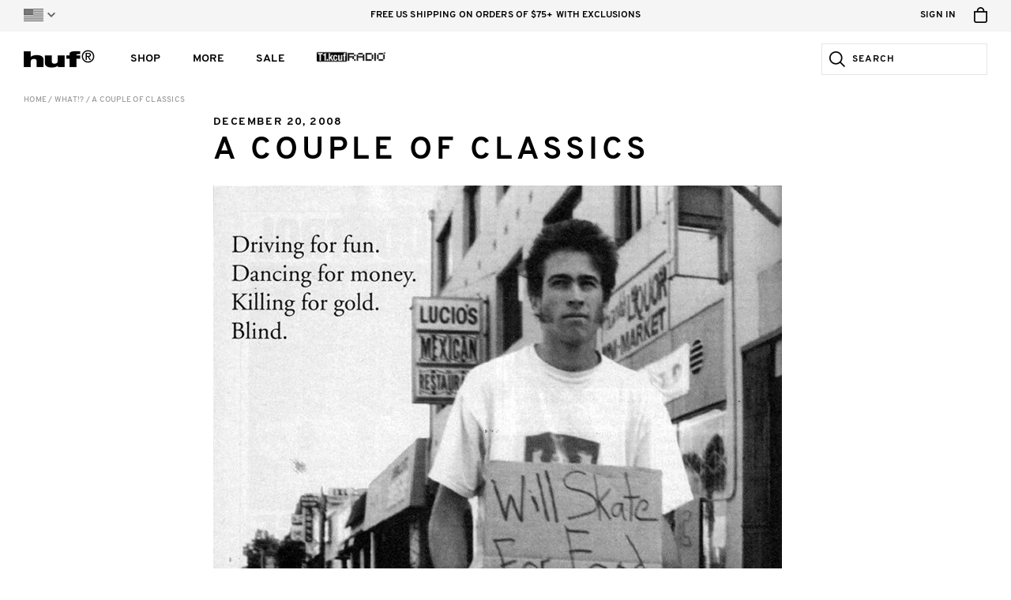

--- FILE ---
content_type: text/javascript
request_url: https://hufworldwide.com/cdn/shop/t/239/assets/huf_js_huf_config.js?v=8328387038999588151769637740
body_size: 161
content:
var fullSiteRoot="https://hufworldwide.com";hufConfig.fullSiteRoot=fullSiteRoot,hufConfig.shopBaseURL=fullSiteRoot,hufConfig.colorOptionName="Color",hufConfig.siteRegion="us",hufConfig.currencyISO="USD",hufConfig.qtyLowMessage="Only a few left, order quick!",hufConfig.qtyLastMessage="Only one left, order quick!",hufConfig.qtyLimitMessage="You have reached the quantity limit for this product.",hufConfig.shopifyGeoDataURL=fullSiteRoot+"/browsing_context_suggestions.json",hufConfig.ipStackGeoDataURL="https://api.ipstack.com/check?access_key=58adea01e643cfe009402227675e55ad_xxx",hufConfig.algoliaAppId="AKTLZOI4B6",hufConfig.algoliaAPIKey="504bc5f781ecd3398b805e57e6f78fd8",hufConfig.algoliaProductsIndex="huf_shopify_products",hufConfig.algoliaProductsSortingIndexes=[["Featured",hufConfig.algoliaProductsIndex],["Price: High to Low","huf_shopify_products_high-to-low"],["Price: Low to High","huf_shopify_products_low-to-high"]],hufConfig.noSearchResultsMessage="Sorry, no matches found.",hufConfig.separateAllListingProductsByColor=!0,hufConfig.separateListingProductsByColorTag="Separate Colors",hufConfig.klaviyoSiteId="VUAfvu",hufConfig.klaviyoListId="XdW5Ei",hufConfig.paymentOptionService="sezzle",hufConfig.notifyEmailEnabled=!0,hufConfig.cartAjaxEnabled=!0,hufConfig.fakeCartAjax=!1,hufConfig.cartDataBaseURL=fullSiteRoot,hufConfig.miniCartCheckoutURL=fullSiteRoot+"/checkout",hufConfig.miniCartViewCartURL=fullSiteRoot+"/cart",hufConfig.collectionURL=fullSiteRoot+"/collections/{collection_slug}",hufConfig.collectionProductURL=fullSiteRoot+"/collections/{collection_slug}/products/{product_slug}",hufConfig.productURL=fullSiteRoot+"/products/{product_slug}",hufConfig.pageURL=fullSiteRoot+"/pages/{page_slug}",hufConfig.articleURL=fullSiteRoot+"/blogs/{blog_slug}/{article_slug}",hufConfig.mapStyles=[{featureType:"administrative",elementType:"labels.text.fill",stylers:[{color:"#444444"}]},{featureType:"landscape",elementType:"all",stylers:[{color:"#f2f2f2"}]},{featureType:"poi",elementType:"all",stylers:[{visibility:"off"}]},{featureType:"road",elementType:"all",stylers:[{saturation:-100},{lightness:45}]},{featureType:"road.highway",elementType:"all",stylers:[{visibility:"simplified"}]},{featureType:"road.arterial",elementType:"labels.icon",stylers:[{visibility:"off"}]},{featureType:"transit",elementType:"all",stylers:[{visibility:"off"}]},{featureType:"water",elementType:"all",stylers:[{color:"#e1e1e1"},{visibility:"on"}]}];
//# sourceMappingURL=/cdn/shop/t/239/assets/huf_js_huf_config.js.map?v=8328387038999588151769637740


--- FILE ---
content_type: text/javascript
request_url: https://hufworldwide.com/cdn/shop/t/239/assets/huf_js_huf_scripts.js?v=97283879571860821141769637740
body_size: 11018
content:
based.class({namespace:"hufxxx",name:"BaseHomePlug","class":{construct:function(a,b){this.container=a;this.homePlugs=b;this.isSecondary=this.container.hasClass("secondary");this.isRight=this.container.hasClass("right")},onContentHeightChange:function(){this.plugsPair&&this.plugsPair.size()},size:function(){}}});based.class({namespace:"hufxxx",name:"BaseProductDetail","class":{construct:function(a,b){var c=this;this.container=a;this.isMain=based.getOption(b,"isMain");this.content=this.container.find(".product-detail-content");this.imagesColumn=this.content.find(".product-images-container");this.detailsColumn=this.content.find(".product-details-container");this.isComingSoon=this.container.hasClass("coming-soon");var d=this.container.hasClass("has-opaque-images"),e=this.container.hasClass("bot-check"),f=this.container.data("swatches"),
h=f?SwatchesUtil.getSwatchMap(f):null,h=h?SwatchesUtil.getAddToCartSwatchesData(h,f):null,l=this.container.find(".product-images-content-container");l.find(".product-images-content").length?this.productImagesArea=new ProductImagesArea(l,{swatchesData:f,hasOpaqueImages:d,alwaysSlideshow:!this.isMain}):this.productImagesArea=null;this.productDetailsContent=this.container.find(".product-details-content-container");this.priceContainer=this.container.find(".product-price-container");this.isMain&&(this.paymentOptionsView=
new PaymentOptionsView("product-detail"),this.priceContainer.append(this.paymentOptionsView.getContainer()));f=this.container.find(".product-style-container");f.length&&(this.styleContainer=f);f=this.container.find(".sold-out-notify-container");f.length&&(this.soldOutNotify=new SoldOutNotify(f,function(a){log("notify variant selected "+a);c.productOptions&&c.productOptions.setVariant(a)},function(){c.onContentHeightChange()}),this.isComingSoon&&this.soldOutNotify.show());f=this.container.find(".unavailable-prompt-container");
f.length&&(this.unavailablePromptContainer=new ToggleContainer(f,250,!0),f.find(".prompt-link").bind("mousedown",function(a){a.preventDefault()}),f.find(".prompt-link").bind("click",function(a){a.preventDefault();c.soldOutNotify&&(c.soldOutNotify.toggleContainer.isOpen?c.soldOutNotify.hide():c.soldOutNotify.show())}));this.addProductForm=this.container.find(".add-product-form");this.responsiveState=huf.responsiveStateManager.addCallback([768],function(){c.onResponsiveStateChange()});this.isMain&&
(huf.fontsWatcher.addCallback(function(){c.size()}),$(window).bind("resize",function(){c.size()}));this.onResponsiveStateChange();f=this.addProductForm.data("add-to-cart");l=this.addProductForm.find(".product-options-container");l.find(".option-select").data("options",f.options);this.productOptions=new ProductOptions(l,{productDetailView:this,swatchesData:h,variantSelectCallback:function(a,b){c.updateVariant(a,b)},imageSelectCallback:function(a){c.productImagesArea&&a&&c.productImagesArea.showImageById(a)},
displayOnly:this.isComingSoon,hasOpaqueImages:d});d=this.addProductForm.find(".dynamic-payment-button-container");d.length&&new DynamicContentContainer(d,function(){c.onContentHeightChange()});this.addToCartHeadsUp=new HeadsUpArea(this.addProductForm.find(".add-to-cart-heads-up-container"),function(){c.onContentHeightChange()});this.addToCartHeadsUp.addMessage("low",{type:"notice",text:huf.config.get("qtyLowMessage"),noCtaIcon:!0,isHidden:!0});this.addToCartHeadsUp.addMessage("last",{type:"notice",
text:huf.config.get("qtyLastMessage"),noCtaIcon:!0,isHidden:!0});this.addToCartHeadsUp.addMessage("not_allowed",{type:"notice",text:huf.config.get("qtyLimitMessage"),noCtaIcon:!0,isHidden:!0});this.addToCartArea=new AddToCartArea(this.addProductForm.find(".add-to-cart-area-container"),{productId:this.productId,productDetailView:this,addVerificationAttribute:e});huf.cartController.addAddToCartArea(this.addToCartArea);e=this.container.find(".expanding-sections-container");if(e.length){var d=e.find(".expanding-section-container"),
k=null,g=null;d.each(function(a,b){b=$(b);var c=b.find(".modal-page-link");if(c.length){var d=c.eq(0).data("modal-page-handle");if(d&&-1!=d.indexOf("size"))return k=b,g=c,!1}});k&&(k.detach(),this.productOptions.hasSizeOption&&(g.removeClass("section-header-link"),g.addClass("option-guide-link"),d=$('<div class="option-guide-link-container"></div>'),d.append(g),this.productOptions.sizeOptionController.container.append(d)));d=e.find(".expanding-section-container");d.length&&new ExpandingSections(e,
{heightChangeCallback:function(){c.onContentHeightChange()}})}this.productOptions.init();e=this.container.find(".cart-motivator-view-container");e.length&&(!this.isComingSoon&&!this.productOptions.allSoldOut)&&(e=new CartMotivatorView(e,function(){c.onContentHeightChange()}),huf.cartMotivator.addView(e))},updateVariant:function(a,b){void 0===b&&(b=!1);var c=this;this.isMain&&(a&&!this.isComingSoon)&&huf.ajaxController.setPageQuery("variant="+a);this.productOptions.getSelectedColor();this.priceContainer.find(".product-price").each(function(b,
e){e=$(e);var f=a&&String(e.data("variant-id"))==a;!a&&0==b&&(f=!0);f?(e.addClass("current"),c.paymentOptionsView&&c.paymentOptionsView.updateFromElement(e)):e.removeClass("current")});this.styleContainer&&this.styleContainer.find(".product-style").each(function(b,c){c=$(c);var f=a&&String(c.data("variant-id"))==a;!a&&0==b&&(f=!0);f?c.addClass("current"):c.removeClass("current")});this.addToCartArea&&(this.isComingSoon?this.addToCartArea.setButton("coming-soon"):(this.addToCartArea.setAddOptions(a),
a||this.productOptions.allSoldOut?b?this.addToCartArea.setButton("add-to-cart"):this.addToCartArea.setButton("sold-out"):this.addToCartArea.setButton("sold-out")));this.soldOutNotify&&(this.productOptions.allSoldOut||this.isComingSoon||a&&!b?(this.soldOutNotify.show(this.productOptions.variantId),this.unavailablePromptContainer&&this.unavailablePromptContainer.close()):(this.soldOutNotify.hide(),this.unavailablePromptContainer&&this.unavailablePromptContainer.open()));this.addToCartHeadsUp&&this.addToCartHeadsUp.updateMessages()},
onResponsiveStateChange:function(){this.size()},onContentHeightChange:function(){},size:function(){if(0==this.responsiveState.currentBreakIndex)this.imagesColumn.css("width",""),this.detailsColumn.css("width","");else{var a=this.content.width();0.5<=this.content[0].getBoundingClientRect().width%0&&(a-=1);this.setColumnWidths(a)}},setColumnWidths:function(a){}}});based.class({namespace:"hufxxx",name:"HomePlugs","class":{construct:function(a){var b=this;this.container=a;this.controllerDatas=[];var c=null;this.container.find(".home-plug-container").each(function(a,e){e=$(e);var f=e.data("type"),h;switch(f){case "hero":h=new hufxxx.HomePlugHero(e,b);break;case "listing":h=new hufxxx.HomePlugListing(e,b);break;case "product":h=new hufxxx.HomePlugProduct(e,b)}f={type:f,controller:h};e.hasClass("secondary")?(c||(c=[]),c.push(f),2==c.length&&(f={type:"pair",controller:new hufxxx.HomePlugsPair(c,
b)},c=null)):c&&(b.controllerDatas.push({type:"pair",controller:new hufxxx.HomePlugsPair(c,b)}),c=null);c||b.controllerDatas.push(f)});c&&this.controllerDatas.push({type:"pair",controller:new hufxxx.HomePlugsPair(c,this)});this.container.bind("focusin",function(){b.container.addClass("has-focus")});this.container.bind("focusout",function(){setTimeout(function(){$.contains(b.container[0],$(":focus")[0])||b.container.removeClass("has-focus")},0)});this.responsiveState=huf.responsiveStateManager.addCallback([768,
1024],function(){});$(window).bind("resize",function(){b.size()});huf.fontsWatcher.addCallback(function(){b.size()});b.size()},size:function(){for(var a,b=0,c=this.controllerDatas.length;b<c;b++)a=this.controllerDatas[b],a.controller.size()}}});based.class({namespace:"hufxxx",name:"HomePlugsPair","class":{construct:function(a,b){this.controllerDatas=a;this.homePlugs=b;this.container=$('<div class="home-plugs-pair-container"></div>');for(var c,d=0,e=this.controllerDatas.length;d<e;d++)c=this.controllerDatas[d],c=c.controller,0==d&&c.container.before(this.container),this.container.append(c.container),c.plugsPair=this;this.container.append('<div class="clear"></div>')},size:function(){if(0==this.homePlugs.responsiveState.currentBreakIndex)for(var a=
0,b=this.controllerDatas.length;a<b;a++)controller=this.controllerDatas[a].controller,controller.isSecondary&&(controller.container.css("width",""),controller.container.css("margin-left",""));else{var a=this.container.width(),b=1==this.homePlugs.responsiveState.currentBreakIndex?20:28,c=Math.round(0.5*(a-b)),a=GridSizer.getPaddings(2,c,b,a),b=this.controllerDatas[0].controller,c=this.controllerDatas[1]?this.controllerDatas[1].controller:null,d=b,e=c;b.isRight&&(e=b,d=c?c:null);d&&d.container.width(a.widths[0]);
e&&(e.container.width(a.widths[1]),e.container.css("margin-left",SiteBasics.pxStr(a.paddings[0])))}c=!1;if(0<this.homePlugs.responsiveState.currentBreakIndex&&2==this.controllerDatas.length&&(a=this.controllerDatas[0],b=this.controllerDatas[1],a.type!=b.type&&("hero"==a.type||"hero"==b.type)))"hero"==a.type?(c=b.controller,a=a.controller):(c=a.controller,a=b.controller),c.size(),b=c.container.height(),a.container.find(".image-spacer").css("padding-bottom","0"),a.container.find(".image-spacer").height(b),
a.size(),c=!0;if(!c){a=0;for(b=this.controllerDatas.length;a<b;a++)controller=this.controllerDatas[a].controller,"hero"==this.controllerDatas[a].type&&(controller.container.find(".image-spacer").css("padding-bottom",""),controller.container.find(".image-spacer").css("height","")),controller.size()}}}});based.class({namespace:"hufxxx",name:"HomePlugListing","super":"hufxxx.BaseHomePlug","class":{construct:function(a,b){var c=this;this.super.call(this,a,b);this.listingContainerContainer=this.container.find(".plug-listing-container");var d={autosize:!1,listingOptions:hufxxx.site.getProductsListingOptions({isSecondary:this.isSecondary}),heightChangeCallback:function(){c.onContentHeightChange()}},e=this.listingContainerContainer.find(".listing-section-container");this.listingSection=new hufxxx.ListingSection(e,
{contentReadyCallback:function(a){a=a.find(".listing-slider-container");a.addClass("captured");a.find(".listing-container").addClass("captured");c.listingSlider=based.new(this,"hufxxx.ProductsListingSlider",a,d)},heightChangeCallback:function(){c.onContentHeightChange()}})},size:function(){this.listingSection.size();this.listingSlider&&this.listingSlider.size()}}});based.class({namespace:"hufxxx",name:"HomePlugHero","super":"hufxxx.BaseHomePlug","class":{construct:function(a,b){var c=this;this.super.call(this,a,b);this.imageContainer=this.container.find(".image-container");this.image=this.imageContainer.find(".image");this.image.bind("load",function(){c.size()});this.imageSrcOriginal=this.image.attr("src");this.imageSrcSquare=this.image.data("src-square");this.imageSrcWide=this.image.data("src-wide");this.textContent=this.container.find(".text-content-container").find(".text-content");
this.textContainer=this.textContent.find(".text-container");this.buttonContainer=this.textContent.find(".button-container");this.hasButton=0<this.buttonContainer.length},setImageMode:function(a){},size:function(){var a=0==this.homePlugs.responsiveState.currentBreakIndex?a="square":a="wide";switch(a){case "square":a=this.imageSrcSquare;break;case "wide":a=this.imageSrcWide;break;default:a=this.imageSrcOriginal}this.image.attr("src")!=a&&this.image.attr("src",a);this.image.css("width","");this.image.css("height",
"");this.image.css("left","");this.image.css("top","");this.hasButton&&(this.textContainer.css("height",""),this.textContainer.css("top",""),this.buttonContainer.css("top",""));if(0==this.homePlugs.responsiveState.currentBreakIndex||!this.isSecondary)this.imageContainer.css("height",""),this.textContent.css("top","");if(0==this.homePlugs.responsiveState.currentBreakIndex&&this.hasButton){a=this.buttonContainer.outerWidth();this.textContainer.css("padding-right",based.pxStr(a));var b=this.textContainer.outerHeight(),
a=this.buttonContainer.outerHeight(),b=b-a;0<b?this.buttonContainer.css("top",based.pxStr(Math.round(0.5*b))):0>b&&(this.textContainer.css("top",based.pxStr(Math.round(-0.5*b))),this.textContent.height(a))}b=this.imageContainer.width();a=this.imageContainer.height();if(0<this.homePlugs.responsiveState.currentBreakIndex){var c=this.textContent.outerHeight(),d;d=c-a;0<d&&!this.isSecondary&&(a+=d,this.imageContainer.height(a));d=a-c;0<d&&this.textContent.css("top",SiteBasics.pxStr(Math.round(0.5*d)))}c=
new Resizer(this.image.width(),this.image.height());c.fitSize(b,a);this.image.width(c.w);b=Math.round(0.5*(b-c.w));a=Math.round(0.5*(a-c.h));this.image.css("left",SiteBasics.pxStr(b));this.image.css("top",SiteBasics.pxStr(a))}}});based.class({namespace:"hufxxx",name:"HomePlugProduct","super":"hufxxx.BaseHomePlug","class":{construct:function(a,b){var c=this;log("hello?");this.super.call(this,a,b);var d=a.find(".product-detail-container");d.length&&(d.addClass("captured"),this.productDetail=based.new(this,"hufxxx.PlugProductDetail",d,{heightChangeCallback:function(){c.onContentHeightChange()}}))},size:function(){this.productDetail&&this.productDetail.size()}}});based.class({namespace:"hufxxx",name:"HufSite","super":"based.BaseSite","class":{construct:function(a){this.super.call(this,{fontLoaderClass:"huf",hasShopify:!0,configData:a,introOptions:{callback:function(){}}})},init:function(){this.super.call(this);this.pantsFitSelections=[]},getPantsFitSelection:function(a){for(var b,c,d=0,e=this.pantsFitSelections.length;d<e;d++)if(b=this.pantsFitSelections[d],c=b.container.closest($("*").has(".products-listing-container")).find(".products-listing-container"),
c.length&&c[0]==a.container[0]&&(c=a.container.closest($("*").has(".pants-fit-selection-container")).find(".pants-fit-selection-container"),c.length&&c[0]==b.container[0]))return b;return null},createListingSlider:function(a){a.find(".listing-container").hasClass("products")&&based.new(this,"hufxxx.ProductsListingSlider",a,{listingOptions:this.getProductsListingOptions()})},getProductsListingOptions:function(a){var b={gridOptions:{gridSizing:[{numCols:2,padding:20},{breakPoint:768,numCols:3,padding:20},
{breakPoint:1024,numCols:4,padding:28}]}};based.getOption(a,"isSecondary")&&(b.gridOptions.gridSizing=[{numCols:2,padding:20},{breakPoint:768,numCols:2,padding:20},{breakPoint:1024,numCols:2,padding:28}]);return b},sweepContent:function(a){void 0===a&&(a=$(document));var b=this;tmp=a.find(".home-plugs-container");tmp.length&&new hufxxx.HomePlugs(tmp);a.find(".pants-fit-selection-container").each(function(a,d){b.pantsFitSelections.push(based.new(b,"hufxxx.PantsFitSelection",$(d)))});a.find(".listing-section-container").each(function(a,
b){new hufxxx.ListingSection($(b))});a.find(".listing-slideshow-container").not(".captured").each(function(a,d){$(d).addClass("captured");$(d).find(".listing-container").addClass("captured");new based.ListingSlideshow($(d),{slideshowOptions:{matchItemContentHeight:!1,wrap:!1,dotsOptions:{containerClass:"listing-slideshow"}},listingControllerClass:"hufxxx.ProductsListing",listingOptions:b.getProductsListingOptions()})});a.find(".listing-slider-container").not(".captured").each(function(a,d){$(d).addClass("captured");
$(d).find(".listing-container").addClass("captured");b.createListingSlider($(d))});a.find(".listing-container.products").not(".captured").each(function(a,d){var e=b.getProductsListingOptions();based.new(this,"hufxxx.ProductsListing",$(d),e)});a.find(".product-detail-container").not(".captured").each(function(a,b){based.new(this,"hufxxx.MainProductDetail",$(b))})}}});based.class({namespace:"hufxxx",name:"MainProductDetail","super":"BaseProductDetail","class":{construct:function(a){this.super.call(this,a,{isMain:!0});this.imagesStickyContent=new StickyScrollingContent(this.imagesColumn);this.detailsStickyContent=new StickyScrollingContent(this.detailsColumn);this.stickyContentId=huf.stickyContentManager.addContentPair(this.imagesStickyContent,this.detailsStickyContent,this.content);huf.stickyContentManager.enableStickyContent(this.stickyContentId)},onResponsiveStateChange:function(){this.stickyContentId&&
(0==this.responsiveState.currentBreakIndex?huf.stickyContentManager.disableStickyContent(this.stickyContentId,!0):huf.stickyContentManager.enableStickyContent(this.stickyContentId));this.super.call(this)},onContentHeightChange:function(){this.stickyContentId&&0<this.responsiveState.currentBreakIndex&&huf.stickyContentManager.updateStickyContent(this.stickyContentId)},setColumnWidths:function(a){var b=420,c=Math.floor(0.5*a);b>c&&(b=c);this.imagesColumn.width(a-b);this.detailsColumn.width(b);this.stickyContentId&&
(a=this.content.offset().left,c=SiteBasics.cssAsNumber(this.content,"padding-left"),this.imagesStickyContent.updateStickyX(a+c),this.detailsStickyContent.updateStickyX(a+c+this.content.width()-b),huf.stickyContentManager.updateStickyContent(this.stickyContentId))}}});based.class({namespace:"hufxxx",name:"PlugProductDetail","super":"BaseProductDetail","class":{construct:function(a,b){this.heightChangeCallback=based.getOption(b,"heightChangeCallback");this.super.call(this,a,b)},setColumnWidths:function(a){var b=SiteBasics.cssAsNumber(this.productDetailsContent,"padding-left"),b=Math.round(0.5*(a-b)),c=a-b;log(a,b,c);this.imagesColumn.width(b);this.detailsColumn.width(c)},onContentHeightChange:function(){this.heightChangeCallback&&this.heightChangeCallback.call()}}});based.class({namespace:"hufxxx",name:"PantsFitSelection","class":{construct:function(a){var b=this;this.container=a;a=this.container.find(".listing-slider-container");a.addClass("captured");based.new(this,"hufxxx.PantsFitListingSlider",a);this.items=[];setTimeout(function(){b.captureItems()},0)},captureItems:function(){var a=this;this.container.find(".listing-item-container").each(function(b,c){c=$(c);var d=c.data("filter-value");d.constructor===Array&&(d=JSON.stringify(d));var e={container:c,itemContent:c.find(".item-content"),
filterValue:d};a.items.push(e);d=c.find(".item-link");d.unbind("click");d.bind("click",function(b){a.productsListingAlgolia&&e.itemContent.hasClass("active")&&(b.preventDefault(),a.productsListingAlgolia.removeActiveFilter(e.filterValue))})})},setSelectedItem:function(a){log("update pants fit selection!!!",a);for(var b,c=0,d=this.items.length;c<d;c++)b=this.items[c],log(b.filterValue,a),-1!=$.inArray(b.filterValue,a)?b.itemContent.addClass("active"):b.itemContent.removeClass("active")}}});based.class({namespace:"hufxxx",name:"AlgoliaLoader","class":{construct:function(a){var b=this;this.collectionHandle=based.getOption(a,"collectionHandle");this.itemLimit=based.getOption(a,"itemLimit");this.itemsCallback=based.getOption(a,"itemsCallback");this.instantSearch=instantsearch({indexName:huf.config.get("algoliaProductsIndex"),searchClient:huf.algoliaController.searchClient});var c=instantsearch.connectors.connectPagination(function(a,c){b.onAlgoliaPagination(a,c)});this.instantSearch.addWidgets([c({})]);
c=instantsearch.connectors.connectHits(function(a,c){b.onAlgoliaHits(a,c)});this.instantSearch.addWidgets([c({})]);(a=based.getOption(a,"context"))&&this.setContext(a)},setContext:function(a){a=a.split(/: ?/);var b={hitsPerPage:1E3,clickAnalytics:!0};switch(a[0]){case "search":b.query=a[1];b.distinct=!1;break;case "collection":this.collectionHandle=a[1],b.filters='collections:"'+a[1]+'"',b.distinct=!1}this.instantSearch.addWidgets([instantsearch.widgets.configure(b)])},start:function(){this.allHits=
[];this.instantSearch.start()},onAlgoliaPagination:function(a,b){b||(1<a.nbPages?(this.isPaginating=!0,this.numPages=a.nbPages,this.paginationRenderOptions=a):(this.isPaginating=!1,this.paginationRenderOptions=null))},onAlgoliaHits:function(a,b){var c=this;if(!b){var d=a.results.page;if(0==d||!this.hitsByPage)this.hitsByPage=[],this.queryIDByPage=[],this.resultsIndex=a.results.index;if(a.results.hits.length)if(this.allHits=this.allHits.concat(a.results.hits),this.hitsByPage[d]=a.results.hits,this.queryIDByPage[d]=
a.results.queryID,ProductUtil.getProductsFromAlgoliaHits(this.allHits,null,null,!0)>=this.itemLimit)this.onHitsReady();else if(this.isPaginating&&d<this.numPages-1){var e=d+1;setTimeout(function(){c.paginationRenderOptions.refine(e)},0)}else this.onHitsReady();else this.onHitsReady()}},onHitsReady:function(){for(var a=$([]),b=ProductUtil.getProductsFromAlgoliaHits(this.allHits,this.resultsIndex,this.queryIDByPage[0]),c,d=0,e=b.length;d<e;d++){c=b[d];if(this.itemLimit&&a.length>=this.itemLimit)break;
c=this.collectionHandle?ProductUtil.getProductsGridItemHTML(c,this.collectionHandle,!0):ProductUtil.getProductsGridItemHTML(c,null,!0);a=a.add($(c))}this.itemsCallback&&this.itemsCallback.call(this,a)}}});based.class({namespace:"hufxxx",name:"ProductsListingSlider","super":"based.ListingSlider","class":{construct:function(a,b){var c=this;this.numItems=a.find(".listing-item-container").length;var d={autosize:based.getOption(b,"autosize",!0),noSlidingUseListingSizing:!0,listingControllerClass:"hufxxx.ProductsListing",listingOptions:based.getOption(b,"listingOptions"),sliderOptions:{align:"left",isDraggingCallback:function(a){c.sliderOrBarIsDragging=a;if(!a)c.onSliderDraggingEnd()},barOptions:{containerClass:"listing-slideshow",
isDraggingCallback:function(a){c.sliderOrBarIsDragging=a;if(!a)c.onSliderDraggingEnd()}},heightChangeCallback:based.getOption(b,"heightChangeCallback")},peekCallback:function(a,b){return 0==c.responsiveSwitch.index&&2<c.numItems?20:0}};based.environment.rolloverEnabled&&(d.sliderOptions.groupCells=!1,d.sliderOptions.scrollCallback=function(){c.updateSliderFadeItems()});this.responsiveSwitch=based.environment.responsiveSwitchManager.addSwitch([768],function(){c.onResponsiveSwitch()});this.super.call(this,
a,d);if(based.environment.rolloverEnabled){this.alphaTween=new based.BinaryTweener({time:250,onUpdate:function(a){c.sliderAlpha=a;c.updateSliderFadeItems()},onComplete:function(a){}});if(this.sliderHoverFadeEnabled)this.alphaTween.on(0);else this.alphaTween.off(0);this.container.bind("mouseenter",function(){c.sliderHoverFadeEnabled&&(c.mouseIsOver=!0,c.alphaTween.on())});this.container.bind("mouseleave",function(){if(c.sliderHoverFadeEnabled&&(c.mouseIsOver=!1,!c.sliderOrBarIsDragging))c.onMouseOut()})}this.onResponsiveSwitch()},
onResponsiveSwitch:function(){0==this.responsiveSwitch.index?(this.sliderHoverFadeEnabled=!1,this.container.find(".listing-item-container").css("opacity","")):this.sliderHoverFadeEnabled=!0},onSliderDraggingEnd:function(){if(!this.mouseIsOver)this.onMouseOut()},onMouseOut:function(){this.alphaTween.off();this.slider&&this.slider.moveToNearestItem()},updateSliderFadeItems:function(){if(this.sliderHoverFadeEnabled&&based.environment.rolloverEnabled&&this.slider&&this.slider.cellsForScroll)for(var a,
b=0,c=this.slider.cellsForScroll.length;b<c;b++)a=this.slider.cellsForScroll[b],a.cellContainer.css("opacity",Math.max(this.sliderAlpha,a.percentSelected))},size:function(){this.super.call(this);this.updateSliderFadeItems()}}});based.class({namespace:"hufxxx",name:"PantsFitListingItem","super":"based.BasicListingItem","class":{construct:function(a,b){log("pants fit listing item");this.super.call(this,a,{});this.itemContent=this.container.find(".item-content");this.imageContainer=this.itemContent.find(".image-container");this.image=this.imageContainer.find(".image");this.textContainer=this.itemContent.find(".text-container");var c=this.textContainer.find(".name-container").find(".name-image"),d=c.attr("src");log(d);$.ajax({url:d,
dataType:"xml",success:function(a){a=$(a.rootElement.outerHTML);a.removeAttr("id");a.attr("class","name-svg");c.after(a);c.remove()}})},xxx:function(){}}});based.class({namespace:"hufxxx",name:"ProductsListingCTAItem","super":"based.BasicListingItem","class":{construct:function(a,b){this.super.call(this,a);this.itemContent=this.container.find(".item-content");var c=this.itemContent.find(".image");c.length&&(this.image=c,this.itemContent.addClass("has-image"));this.itemLink=this.itemContent.find(".item-link");c=this.itemLink.find(".text");c.length&&(this.text=c)},size:function(){var a=this.itemContent.width(),b=this.itemContent.outerHeight(),c;if(this.image){this.image.css("width",
"");var d=new based.Resizer(this.image.width(),this.image.height());d.fitSize(a,b);a=Math.round(0.5*(a-d.w));c=Math.round(0.5*(b-d.h));this.image.width(d.w);this.image.css("left",based.pxStr(a));this.image.css("top",based.pxStr(c))}this.text&&(d=this.text.outerHeight(),c=Math.round(0.5*(b-d)),this.text.css("top",based.pxStr(c)))}}});based.class({namespace:"hufxxx",name:"ListingSection","class":{construct:function(a,b){var c=this;this.container=a;this.minItems=this.container.data("min-items");this.minItems||(this.minItems=0);this.maxItems=this.container.data("max-items");this.maxItems||(this.maxItems=Number.POSITIVE_INFINITY);this.ignoreProductIds=this.container.data("ignore-product-ids");this.ignoreProductIds||(this.ignoreProductIds=[]);this.criteria=this.container.data("criteria");this.criteria||(this.criteria=[]);this.contentReadyCallback=
based.getOption(b,"contentReadyCallback");this.heightChangeCallback=based.getOption(b,"heightChangeCallback");this.content=this.container.find(".listing-section-content");var d=this.container.find(".listing-section-source");if(d.length)this.showLoading(),this.sources=[],d.detach(),d.each(function(a,b){b=$(b);var d={type:b.data("type"),container:b,items:$([]),itemIds:[],data:{}};c.sources.push(d)}),this.sources.push({type:null,container:this.content.find(".listing-container"),items:$([]),itemIds:[],
data:{isOriginal:!0}}),this.loadNextSource(!0);else this.onContentReady()},size:function(){if(this.hasHeader&&this.hasCta){var a=this.listingHeader.width(),b=Math.ceil(this.ctaContainer[0].getBoundingClientRect().width);this.title.width(a-b)}},showLoading:function(){log("show loading!!");this.content.detach();this.contentIsDetached=!0;this.loadingContainer=$('<div class="loading-container"></div>');this.loadingIcon=new LoadingIcon;this.loadingContainer.append(this.loadingIcon.container);this.loadingContainer.height(300);
this.container.append(this.loadingContainer);this.loadingIcon.show()},onContentReady:function(){var a=this,b=$.Deferred();this.loadingIcon?this.loadingIcon.hide(1,function(){b.resolve()}):b.resolve();$.when(b.promise()).then(function(){a.contentIsDetached&&(a.container.append(a.content),a.content.addClass("hidden"));var b=a.content.find(".listing-header-container");b.length&&(a.hasHeader=!0,a.listingHeader=b,a.title=a.listingHeader.find(".title"),a.ctaContainer=a.listingHeader.find(".cta-container"),
a.ctaContainer.length&&(a.hasCta=!0));var b=a.content.find(".listing-container"),d=b.data("cta-url"),e=b.data("cta-text"),f=b.data("cta-image");d&&(d=$('<div class="listing-item-container cta-item"><div class="item-content">'+(f?'<img class="image" src="'+f+'" alt="'+e+'" />':"")+'<a class="item-link" href="'+d+'">'+(e?'<span class="text">'+e+'<span class="icon"></span></span>':"")+"</a></div></div>"),b.find(".listing-items-container").append(d));a.contentReadyCallback?a.contentReadyCallback.call(this,
a.content):hufxxx.site.sweepContent(a.content);if(a.content.hasClass("hidden")){a.content.removeClass("hidden");var h=a.container.height();a.container.height(h);a.loadingIcon&&a.loadingContainer.remove();a.content.css("opacity",0);var l;new OneTimeTween({time:250,onUpdate:function(b){l=a.content.height();a.container.height(h+b*(l-h));a.content.css("opacity",b);a.heightChangeCallback&&a.heightChangeCallback.call()},onComplete:function(){a.container.css("height","")}})}})},loadNextSource:function(a){a?
this.sourceIndex=0:this.sourceIndex++;if(a=this.sources[this.sourceIndex])switch(this.currentSource=a,this.currentSource.type){case "algolia":this.loadAlgoliaSource();break;case "section":this.loadSectionSource();break;default:this.loadHtmlSource()}else this.onAllSourcesLoaded()},parseSourceItems:function(a){var b=this,c=this.currentSource;a.each(function(a,e){e=$(e);var f=e.data("product-id");if(!b.validateSourceItem(e,f))return!0;c.items=c.items.add(e);c.itemIds.push(f);if(c.items.length>=b.maxItems)return!1})},
validateSourceItem:function(a,b){return!b||-1!=$.inArray(b,this.ignoreProductIds)||-1!=$.inArray(b,this.currentSource.itemIds)||-1!=$.inArray("no_sale",this.criteria)&&a.find(".sale-price").length?!1:!0},onSourceReady:function(){var a=this.currentSource;this.minItems&&a.items.length>=this.minItems?this.acceptSource(a):this.loadNextSource()},onAllSourcesLoaded:function(){this.onContentReady()},acceptSource:function(a){log("accept source!",a);a.data.isOriginal||(this.content.find(".listing-item-container").remove(),
this.content.find(".listing-items-container").append(a.items));this.onContentReady()},loadHtmlSource:function(){var a=this.currentSource.container.find(".listing-item-container");this.parseSourceItems(a);this.onSourceReady()},loadSectionSource:function(){var a=this.currentSource,b=a.container.data("urls");b||(b=[a.container.data("url")]);b?(a.data.urls=b,this.loadNextSectionSourceUrl(!0)):this.loadNextSource()},loadNextSectionSourceUrl:function(a){var b=this,c=this.currentSource;log("load next section source url");
a?c.data.urlIndex=0:c.data.urlIndex++;if(a=c.data.urls[c.data.urlIndex])a=$('<div class="loaded-theme-section-container" data-url="'+a+'"></div>'),new LoadedThemeSection(a,{contentCallback:function(a){a=a.find(".listing-item-container");b.parseSourceItems(a);if(b.currentSource.items.length>=b.maxItems)b.onSourceReady();else b.loadNextSectionSourceUrl()}});else this.onSourceReady()},loadAlgoliaSource:function(){var a=this,b=this.currentSource.container.data("context");b?based.new(this,"hufxxx.AlgoliaLoader",
{context:b,itemLimit:this.maxItems,itemsCallback:function(b){a.parseSourceItems(b);a.onSourceReady()}}).start():this.loadNextSource()}}});based.class({namespace:"hufxxx",name:"ProductsListing","super":"based.BasicListing","class":{construct:function(a,b){b.itemControllerClass="hufxxx.ProductsListingItem";var c={noSwatches:a.hasClass("no-swatches")};b.itemControllerCallback=function(a){return a.hasClass("cta-item")?based.new(this,"hufxxx.ProductsListingCTAItem",a):based.new(this,"hufxxx.ProductsListingItem",a,c)};this.super.call(this,a,b)},sizeRowItems:function(a){this.super.call(this,a)}}});based.class({namespace:"hufxxx",name:"PantsFitListing","super":"based.BasicListing","class":{construct:function(a,b){b.itemControllerClass="hufxxx.PantsFitListingItem";this.super.call(this,a,b)},sizeRowItems:function(a){this.super.call(this,a);if(a=this.getControllersForItems(a)){for(var b,c=0,d=0,e=a.length;d<e;d++)b=a[d],b.container.css("height",""),b.textContainer.css("height",""),itemHeight=b.textContainer.height(),itemHeight>c&&(c=itemHeight);d=0;for(e=a.length;d<e;d++)b=a[d],b.textContainer.height(c)}}}});based.class({namespace:"hufxxx",name:"PantsFitListingSlider","super":"based.ListingSlider","class":{construct:function(a,b){var c=this;this.numItems=a.find(".listing-item-container").length;var d={autosize:based.getOption(b,"autosize",!0),noSlidingUseListingSizing:!0,listingControllerClass:"hufxxx.PantsFitListing",listingOptions:{gridOptions:{gridSizing:[{numCols:2,padding:2},{breakPoint:768,numCols:3,padding:2}]}},sliderOptions:{align:"left",isDraggingCallback:function(a){c.sliderOrBarIsDragging=
a}},peekCallback:function(a,b){return 0==c.responsiveSwitch.index&&2<c.numItems?Math.round(0.15*based.environment.windowWatcher.winWidth):0}};based.environment.rolloverEnabled&&(d.sliderOptions.groupCells=!1);this.responsiveSwitch=based.environment.responsiveSwitchManager.addSwitch([768],function(){c.onResponsiveSwitch()});this.super.call(this,a,d);based.environment.rolloverEnabled&&this.container.bind("mouseleave",function(){if(!c.sliderOrBarIsDragging)c.onMouseOut()});this.onResponsiveSwitch()},
onResponsiveSwitch:function(){},onSliderDraggingEnd:function(){this.onMouseOut()},onMouseOut:function(){this.slider&&this.slider.moveToNearestItem()}}});based.class({namespace:"hufxxx",name:"ProductsListingItem","super":"based.BasicListingItem","class":{construct:function(a,b){this.super.call(this,a,{sizeOnImageLoad:!1,autoload:!1});this.noSwatches=based.getOption(b,"noSwatches");this.itemContent=this.container.find(".item-content");this.productId=String(this.container.data("product-id"));this.imagesContainer=this.itemContent.find(".images-container");this.mainImage=this.imagesContainer.find(".main-image");this.altImages=this.imagesContainer.find(".alt-image");
this.textContainer=this.itemContent.find(".text-container");this.itemLinks=$([]);this.imagesContainer.addClass("loading");this.imagesById=[];this.imagesLink=this.itemContent.find(".images-link");this.textLink=this.itemContent.find(".text-link");this.originalLinkUrl=this.imagesLink.attr("href");this.itemLinks=this.imagesLink.add(this.textLink);this.init()},init:function(){this.initialized||(this.initialized=!0,this.onInit())},setActive:function(a){a?this.itemContent.addClass("active"):this.itemContent.removeClass("active")},
onInit:function(){var a=this,b=this.container.data("rollover-images"),c=[];if(b){this.altImages.remove();this.altImages=$([]);for(var d,e=0,f=b.length;e<f;e++)d=b[e],c[d.color]={id:"rollover_image_"+(e+1),src:d.image}}var b={defaultImageId:null,rolloverImageId:null,variantId:null},h;this.mainImage.data("image-id")&&(h=String(this.mainImage.data("image-id")),this.imagesById[h]=this.mainImage,this.mainImageId=h,b.defaultImageId=this.mainImageId);this.altImages.each(function(b,c){c=$(c);c.data("image-id")&&
(h=String(c.data("image-id")),a.imagesById[h]=c)});this.createSwatches(c,b);this.onSwatchesCreated();this.itemContent.find(".flags-container .flag").each(function(a,b){b=$(b);var c=b.data("color");c&&(c=c.toLowerCase(),"green"==c?b.addClass("green"):(b.css("color",c),b.css("border-color",c)))});this.itemLinks.bind("mousedown",function(a){a.preventDefault()});var l=this.container.data("algolia");l&&this.itemLinks.bind("click",function(a){huf.algoliaController.registerClickEvent(l,a)});huf.config.rolloverEnabled&&
(this.itemContent.bind("mouseenter",function(){a.setActive(!0)}),this.itemContent.bind("mouseleave",function(){a.setActive(!1)}),this.imagesContainer.bind("mouseenter",function(){a.showRolloverImage()}),this.imagesContainer.bind("mouseleave",function(){a.showDefaultImage()}));this.itemContent.bind("focusin",function(b){a.setActive(!0)});this.itemContent.bind("focusout",function(b){a.setActive(!1)});this.setImageAlts();this.loadImages();this.setImageProperties(b.defaultImageId,b.rolloverImageId,b.variantId);
this.setSwatchMode("color");this.tabindexSection&&this.tabindexSection.addItem(this.textLink)},onResponsiveStateChange:function(){},createSwatches:function(a,b){var c=this;if(!this.noSwatches){this.swatchCount=0;var d=this.container.data("swatches");if(d&&d.hasOwnProperty("variants")){for(var e=[],f,h,l=0,k=d.variants.length;l<k;l++)f=d.variants[l],e[f.option]||(e[f.option]={imageId:f.image_id,firstVariantId:String(f.id),firstAvailableVariantId:null}),h=e[f.option],!h.firstAvailableVariantId&&f.available&&
(h.firstAvailableVariantId=String(f.id));for(var g in e)e[g].imageId==b.defaultImageId&&(b.variantId=e[g].firstAvailableVariantId?e[g].firstAvailableVariantId:e[g].firstVariantId);if(d=SwatchesUtil.getSwatchMap(d)){for(g in d)this.swatchCount++,d[g].image_id==b.defaultImageId&&a[g]&&(b.rolloverImageId=a[g].id,this.addAltImage(a[g].id,a[g].src));if(!(2>this.swatchCount)){this.hasSwatches=!0;this.tabindexSection&&(this.colorSwatchesTabindexSection=new TabindexSection("products_grid_item_color_swatches"),
this.tabindexSection.addItem(this.colorSwatchesTabindexSection),this.imageSwatchesTabindexSection=new TabindexSection("products_grid_item_image_swatches"),this.tabindexSection.addItem(this.imageSwatchesTabindexSection),this.imageSwatcheSlidesTabindexSection=new TabindexSection("products_grid_item_image_swatch_slides"),this.imageSwatchesTabindexSection.addItem(this.imageSwatcheSlidesTabindexSection));this.imageSwatchesContainer=$('<div class="swatches-container image-swatches"><div class="slider-container"><button class="slider-arrow left"><span class="icon"></span></button><div class="swatches"></div><button class="slider-arrow right"><span class="icon"></span></button></div></div>');
this.colorSwatchesContainer=$('<div class="swatches-container color-swatches"><div class="swatches"></div></div>');for(g in d)f=d[g].image_id,swatchVariantIdAttr="",swatchVariantId=null,e[g]&&(swatchVariantId=e[g].firstAvailableVariantId?e[g].firstAvailableVariantId:e[g].firstVariantId),swatchVariantId&&(swatchVariantIdAttr=' data-variant-id="'+swatchVariantId+'"'),h="",a[g]&&(h=' data-rollover-image-id="'+a[g].id+'"',this.addAltImage(a[g].id,a[g].src)),l=ImageUtil.getSizedShopifyImageUrl(d[g].swatch_image,
"100x"),k=$('<button class="swatch" title="'+g+'" data-image-id="'+f+'"'+h+swatchVariantIdAttr+'><img class="swatch-image" src="" alt="'+g+'" /></button>'),k.find(".swatch-image").data("src",l),this.imageSwatchesContainer.find(".swatches").append(k),k.bind("click",function(a){a.preventDefault();c.setImageProperties($(a.currentTarget).data("image-id"),$(a.currentTarget).data("rollover-image-id"),$(a.currentTarget).data("variant-id"))}),this.tabindexSection&&this.imageSwatcheSlidesTabindexSection.addItem(k),
k=$('<button class="swatch" title="'+g+'" data-image-id="'+f+'"'+h+swatchVariantIdAttr+'><span class="swatch-color"'+SwatchesUtil.getSwatchColorStyleAttr(g,"20x")+"></span></button>"),this.colorSwatchesContainer.find(".swatches").append(k),k.bind("click",function(a){a.preventDefault();c.setImageProperties($(a.currentTarget).data("image-id"),$(a.currentTarget).data("rollover-image-id"),$(a.currentTarget).data("variant-id"))}),this.tabindexSection&&this.colorSwatchesTabindexSection.addItem(k),this.addAltImage(f,
d[g].swatch_image);this.imageSwatchesSlider=this.imageSwatchesContainer.find(".slider-container");this.imageSwatchesSlide=this.imageSwatchesSlider.find(".swatches");this.imageSwatches=this.imageSwatchesSlide.find(".swatch");this.imageSwatchesArrowLeft=this.imageSwatchesSlider.find(".slider-arrow.left");this.imageSwatchesArrowLeft.bind("click",function(a){a.preventDefault();c.slideSwatches(-1)});huf.accessibilityManager.ariaSetAttr(this.imageSwatchesArrowLeft,"label","Cycle through swatches");this.tabindexSection&&
this.imageSwatchesTabindexSection.addItem(this.imageSwatchesArrowLeft,0);this.imageSwatchesArrowRight=this.imageSwatchesSlider.find(".slider-arrow.right");this.imageSwatchesArrowRight.bind("click",function(a){a.preventDefault();c.slideSwatches(1)});huf.accessibilityManager.ariaSetAttr(this.imageSwatchesArrowRight,"label","Cycle through swatches");this.tabindexSection&&this.imageSwatchesTabindexSection.addItem(this.imageSwatchesArrowRight);this.colorSwatches=this.colorSwatchesContainer.find(".swatch");
this.colorSwatchesMoreLink=$('<a class="more-link" href="'+this.originalLinkUrl+'"><span class="icon"></span></a>');this.colorSwatchesContainer.find(".swatches").append(this.colorSwatchesMoreLink);huf.accessibilityManager.ariaSetAttr(this.colorSwatchesMoreLink,"label","Navigate to product detail page for full swatch selection");this.tabindexSection&&this.colorSwatchesTabindexSection.addItem(this.colorSwatchesMoreLink)}}}}},onSwatchesCreated:function(){this.hasSwatches&&(this.imagesLink.after(this.imageSwatchesContainer),
this.imagesLink.after(this.colorSwatchesContainer))},addAltImage:function(a,b){var c=!1,d;for(d in this.imagesById)if(d==a){c=!0;break}c||(altImageSrc=ImageUtil.getSizedShopifyImageUrl(b,"600x"),rolloverAltImage=$('<img class="image alt-image" src="" alt="">'),rolloverAltImage.data("src",altImageSrc),this.imagesContainer.append(rolloverAltImage),this.altImages=this.altImages.add(rolloverAltImage),this.imagesById[a]=rolloverAltImage)},setSwatchMode:function(a){if(this.initialized&&a!=this.swatchMode){this.swatchMode=
a;if(this.tabindexSection&&this.hasSwatches)switch(this.swatchMode){case "color":this.colorSwatchesTabindexSection.show();this.imageSwatchesTabindexSection.hide();break;case "image":this.colorSwatchesTabindexSection.hide(),this.imageSwatchesTabindexSection.show()}this.onSwatchModeSet();this.sizeContent()}},onSwatchModeSet:function(){if(this.hasSwatches)switch(this.swatchMode){case "color":this.imageSwatchesContainer.addClass("hidden");this.colorSwatchesContainer.removeClass("hidden");break;case "image":this.imageSwatchesContainer.removeClass("hidden"),
this.colorSwatchesContainer.addClass("hidden")}},sizeContent:function(){if(this.hasSwatches)switch(this.swatchMode){case "color":this.sizeColorSwatches();break;case "image":this.sizeImageSwatches()}},sizeColorSwatches:function(){var a=this.colorSwatchesContainer.width(),b=this.colorSwatches.eq(0).outerWidth(),c=Math.floor(a/b);this.colorSwatches.length>c?(this.colorSwatches.each(function(a,b){b=$(b);a<c-1?b.removeClass("hidden"):b.addClass("hidden")}),this.colorSwatchesMoreLink.removeClass("hidden")):
(this.colorSwatches.removeClass("hidden"),this.colorSwatchesMoreLink.addClass("hidden"))},sizeImageSwatches:function(){var a=this;this.arrangeImageSwatchSlides();this.imageSwatches.css("margin-left","");if(1<this.numImageSwatchSlides){var b=this.imageSwatchesContainer.width(),c=this.imageSwatches.eq(0).outerWidth();this.imageSwatchesSlide.width(this.numImageSwatchSlides*b);for(var d=[],e,f=0,h=this.numImageSwatchSlides;f<h;f++)e=Math.min(this.numImageSwatchesPerSlide,this.imageSwatches.length-f*this.numImageSwatchesPerSlide),
d.push(b-e*c);for(var l=[Math.ceil(0.5*d[0])],f=0,h=d.length-1;f<h;f++)l.push(Math.floor(0.5*d[f])+Math.ceil(0.5*d[f+1]));var k=0;this.imageSwatches.each(function(b,c){c=$(c);var d=c.outerHeight();d>k&&(k=d);0==b%a.numImageSwatchesPerSlide&&c.css("margin-left",SiteBasics.pxStr(l[Math.floor(b/a.numImageSwatchesPerSlide)]))});this.imageSwatchesSlider.height(k);b=SiteBasics.cssAsNumber(this.imageSwatches.eq(0),"padding-top");b+=Math.round(0.5*(k-b-this.imageSwatchesArrowLeft.find(".icon").height()));
this.imageSwatchesArrowLeft.find(".icon").css("top",SiteBasics.pxStr(b));this.imageSwatchesArrowRight.find(".icon").css("top",SiteBasics.pxStr(b));this.positionSwatches()}},arrangeImageSwatchSlides:function(){var a=this,b=this.imageSwatchesContainer.width(),c=this.imageSwatches.eq(0).outerWidth();if(this.imageSwatches.length>Math.floor(b/c)){this.imageSwatchesSlider.addClass("slider");var d=this.imageSwatchesArrowLeft.width(),c=Math.max(2,Math.floor((b-2*d)/c)),b=Math.ceil(this.imageSwatches.length/
c)}else b=1,c=this.imageSwatches.length;if(b!=this.numImageSwatchSlides)if(this.numImageSwatchSlides=b,this.numImageSwatchesPerSlide=c,1<this.numImageSwatchSlides){if(this.tabindexSection){this.imageSwatcheSlidesTabindexSection.clearItems();this.slideTabindexSections=[];c=0;for(d=this.numImageSwatchSlides;c<d;c++)b=new TabindexSection("products_grid_item_image_swatch_slides"),this.imageSwatcheSlidesTabindexSection.addItem(b),this.slideTabindexSections.push(b)}this.imageSwatches.each(function(b,c){c=
$(c);var d=Math.floor(b/a.numImageSwatchesPerSlide);a.tabindexSection?a.slideTabindexSections[d].addItem(c):c.data("slide-index",d)});this.swatchPositionIndex||(this.swatchPositionIndex=this.swatchPositionPercent=0);this.swatchPositionIndex>this.numImageSwatchSlides-1&&(this.swatchPositionIndex=this.swatchPositionPercent=this.numImageSwatchSlides-1);this.slideSwatches(0)}else this.imageSwatchesSlider.removeClass("slider"),this.imageSwatchesSlider.css("height",""),this.imageSwatchesSlide.css("width",
""),this.imageSwatchesSlide.css("left",""),this.tabindexSection||this.imageSwatches.each(function(a,b){b=$(b);b.removeData("slide-index");huf.accessibilityManager.showTabbableItem(b)})},slideSwatches:function(a){var b=this,c=this.swatchPositionIndex+a;0>c&&(c=this.numImageSwatchSlides-1);c>this.numImageSwatchSlides-1&&(c=0);this.swatchPositionIndex=c;if(this.tabindexSection)for(var d=0,e=this.slideTabindexSections.length;d<e;d++)c=this.slideTabindexSections[d],d==this.swatchPositionIndex?c.show():
c.hide();else this.imageSwatches.each(function(a,c){c=$(c);c.data("slide-index")==b.swatchPositionIndex?huf.accessibilityManager.showTabbableItem(c):huf.accessibilityManager.hideTabbableItem(c)});this.sliderTween&&this.sliderTween.stop();0==a?this.positionSwatches():(this.sliderTween=(new TWEEN.Tween({v:this.swatchPositionPercent})).to({v:this.swatchPositionIndex},250),this.sliderTween.easing(TWEEN.Easing.Quadratic.InOut),this.sliderTween.onUpdate(function(){b.swatchPositionPercent=this.v;b.positionSwatches()}),
this.sliderTween.onComplete(function(){b.sliderTween=null}),this.sliderTween.start())},positionSwatches:function(){var a=this.imageSwatchesContainer.width();this.imageSwatchesSlide.css("left",SiteBasics.pxStr(-1*this.swatchPositionPercent*a))},setImageAlts:function(){var a=$.trim(this.container.find(".title").text());this.imagesContainer.find("img").each(function(b,c){c=$(c);c.attr("alt")||c.attr("alt",a+" view "+(b+1))})},loadImages:function(){var a=this;this.mainImage.bind("load",function(){a.imagesContainer.removeClass("loading")});
(src=this.mainImage.data("src"))&&this.mainImage.attr("src",src);this.altImages.each(function(a,c){c=$(c);(src=c.data("src"))&&c.attr("src",src)});this.imageSwatchesContainer&&this.imageSwatchesContainer.find(".swatch-image").each(function(a,c){c=$(c);c.bind("load",function(){});(src=c.data("src"))&&c.attr("src",src)});this.itemContent.removeClass("fade-wait");huf.scrollingFadeIn.loadItems()},setImageProperties:function(a,b,c){if(!this.loadTier){this.defaultImageId=a;this.rolloverImageId=null;if(b)this.rolloverImageId=
b;else if(a==this.mainImageId)for(var d in this.imagesById)if(d!=a){this.rolloverImageId=d;break}a=c?huf.router.getSimpleUrl(this.originalLinkUrl,!0,!0)+"?variant="+c:this.originalLinkUrl;this.itemLinks.attr("href",a);this.showDefaultImage()}},showDefaultImage:function(){this.showImageByID(this.defaultImageId)},showRolloverImage:function(){this.rolloverImageId&&this.showImageByID(this.rolloverImageId)},showImageByID:function(a){var b=this.imagesById[a],c;for(c in this.imagesById)b=this.imagesById[c],
b[0]==this.mainImage[0]?c==a?b.removeClass("off"):b.addClass("off"):c==a?b.addClass("on"):b.removeClass("on")}}});based.class({namespace:"hufxxx",name:"HufRouter","class":{construct:function(){},compareUrls:function(a,b,c,d){void 0===c&&(c=!1);void 0===d&&(d=!1);return this.getSimpleUrl(a,c,d)==this.getSimpleUrl(b,c,d)},getSimpleUrl:function(a,b,c){void 0===b&&(b=!1);void 0===c&&(c=!1);b&&(a=a.replace(/#.*$/,""));c&&(a=a.replace(/\?[^#]*$/,""));"/"==a[a.length-1]&&(a=a.substr(0,a.length-1));return a},getHash:function(a){void 0===a&&(a=window.location.href);var b=null;(a=a.match(/#(.*$)/))&&(b=a[1]);!b&&-1!=window.location.href.indexOf("%23")&&
(b=window.location.href.substr(window.location.href.indexOf("%23")+3));return b},getHashMatch:function(a,b){var c=this.getHash(a);return!c?null:(c=c.match(b))?c[0]:null}}});based.class({namespace:"hufxxx",name:"AjaxLoadVO","class":{construct:function(a,b){this.options=a;this.compareUrl=b;this.callbacks=[]},addCallbacks:function(a){var b={};a.success&&(b.success=a.success);a.error&&(b.error=a.error);a.complete&&(b.complete=a.complete);this.callbacks.push(b)},hasValidResponse:function(){return!this.success||!this.response?!1:3E5<(new Date).getTime()-this.timeLoaded?!1:!0},load:function(a){var b=this,c={url:this.options.url,success:function(a){b.parseRes(a);b.onLoad(!0)},
error:function(a){b.parseRes(a);b.onLoad(!1)},complete:function(){a.call()}};this.options.type&&(c.type=this.options.type);this.options.data&&(c.data=this.options.data);this.options.dataType&&(c.dataType=this.options.dataType);this.options.jsonpForData&&this.options.url.match(/\.json/)&&(c.dataType="jsonp",c.timeout=5E3);this.options.delay?setTimeout(function(){$.ajax(c)},this.options.delay):$.ajax(c)},parseRes:function(a){var b=null;if(a instanceof Object)b=a;else try{b=JSON.parse(a)}catch(c){}this.response=
a;this.data=b},onLoad:function(a){a?(this.success=!0,this.timeLoaded=(new Date).getTime()):this.success=!1;for(var b,c=0,d=this.callbacks.length;c<d;c++)b=this.callbacks[c],a&&b.success&&b.success.call(this,this.response,this.data),!a&&b.error&&b.error.call(this,this.response,this.data),b.complete&&b.complete.call();self.callbacks=[]}}});based.class({namespace:"hufxxx",name:"AjaxLoader","class":{construct:function(){this.loadVOs=[];this.loadingQueue=[]},load:function(a){var b=null,c=null;if(!a.noCache)for(var c=huf.router.getSimpleUrl(a.url,!0),d=0,e=this.loadVOs.length;d<e;d++)if(this.loadVOs[d].compareUrl==c){b=this.loadVOs[d];break}b||(b=new hufxxx.AjaxLoadVO(a,c),this.loadVOs.push(b));b.hasValidResponse()?(log("CACHED RESPONSE FOUND"),a.success&&a.success.call(this,b.response,b.data),a.complete&&a.complete.call()):(b.addCallbacks(a),
-1==$.inArray(b,this.loadingQueue)&&this.loadingVO!=b&&(this.loadingQueue.push(b),this.checkLoadingQueue()))},checkLoadingQueue:function(){if(!this.loadingVO&&this.loadingQueue.length){var a=this;this.loadingVO=this.loadingQueue.shift();this.loadingVO.load(function(){a.loadingVO=null;a.checkLoadingQueue()})}}}});based.class({namespace:"hufxxx",name:"LoadingLogic","class":{construct:function(){},load:function(a){var b=OptionsUtil.getOption(a,"showLoadingTimeout",500),c=$.Deferred();a.prep?a.prep.call(this,c):c.resolve();var d=$.Deferred(),e,f,h,l;a.success=function(a,b){e=a;f=b;d.resolve()};a.error=function(a,b){h=a;l=b;d.resolve()};huf.ajaxLoader.load(a);var k=$.Deferred();$.when(d.promise()).then(function(){e?a.parse?a.parse.call(this,a.url,e,f,k):k.resolve():a.parseError?a.parseError.call(this,a.url,h,
l,k):k.resolve()});var g=$.Deferred();$.when(c.promise(),k.promise()).then(function(){e&&a.capture?a.capture.call(this,g):g.resolve()});var r,p,m=$.Deferred();setTimeout(function(){r||(p=!0,a.showLoading?a.showLoading.call(this,m):m.resolve())},b);var s=$.Deferred();$.when(g.promise()).then(function(){r=!0;p||m.resolve();s.resolve()});var n=$.Deferred();$.when(c.promise(),m.promise(),s.promise()).then(function(){p?a.hideLoading?a.hideLoading.call(this,n):n.resolve():n.resolve()});var q=$.Deferred();
$.when(n.promise()).then(function(){a.finish?a.finish.call(this,q):q.resolve()});$.when(q.promise()).then(function(){})}}});based.class({namespace:"hufxxx",name:"AjaxController","class":{construct:function(){},checkPageHash:function(){var a=huf.router.getHash();if(a){if(!huf.activeContentManager.checkActiveContentHash(a))return this.handleNewHash(a),!0}else return!1},handleNewHash:function(a){!a.match(/^filters=/)&&!huf.activeContentManager.checkActiveContentHash(a)&&(a=$("#"+a+', a[name="'+a+'"]'),a.length&&this.scrollToElement(a))},scrollToElement:function(a){a=huf.mainScroll.getElementOffset(a.eq(0));a-=huf.siteHeader.getHeaderHeightAtScroll(a);
a=Math.max(a,0);a=Math.min(a,$(document).height()-huf.windowWatcher.winHeight);huf.mainScroll.tweenScroll(a)},setPageQuery:function(a){a=huf.router.getSimpleUrl(window.location.href,!0,!0)+"?"+a;this.replaceHistoryState(a)},setPageHash:function(a){var b=huf.router.getSimpleUrl(window.location.href,!0);a&&(b+="/#"+a);this.replaceHistoryState(b)},replaceHistoryState:function(a){void 0===a&&(a=window.location.href);this.currentUrl=a;history.replaceState({},document.title,a)}}});


--- FILE ---
content_type: text/javascript
request_url: https://hufworldwide.com/cdn/shop/t/239/assets/huf_js_huf_site.js?v=124772103468139051391769637740
body_size: -585
content:
$=jQuery,hufxxx.site=new hufxxx.HufSite({cartDataBaseURL:"https://hufworldwide.com",cartAjaxEnabled:!0}),$(function(){hufxxx.site.init()});
//# sourceMappingURL=/cdn/shop/t/239/assets/huf_js_huf_site.js.map?v=124772103468139051391769637740
